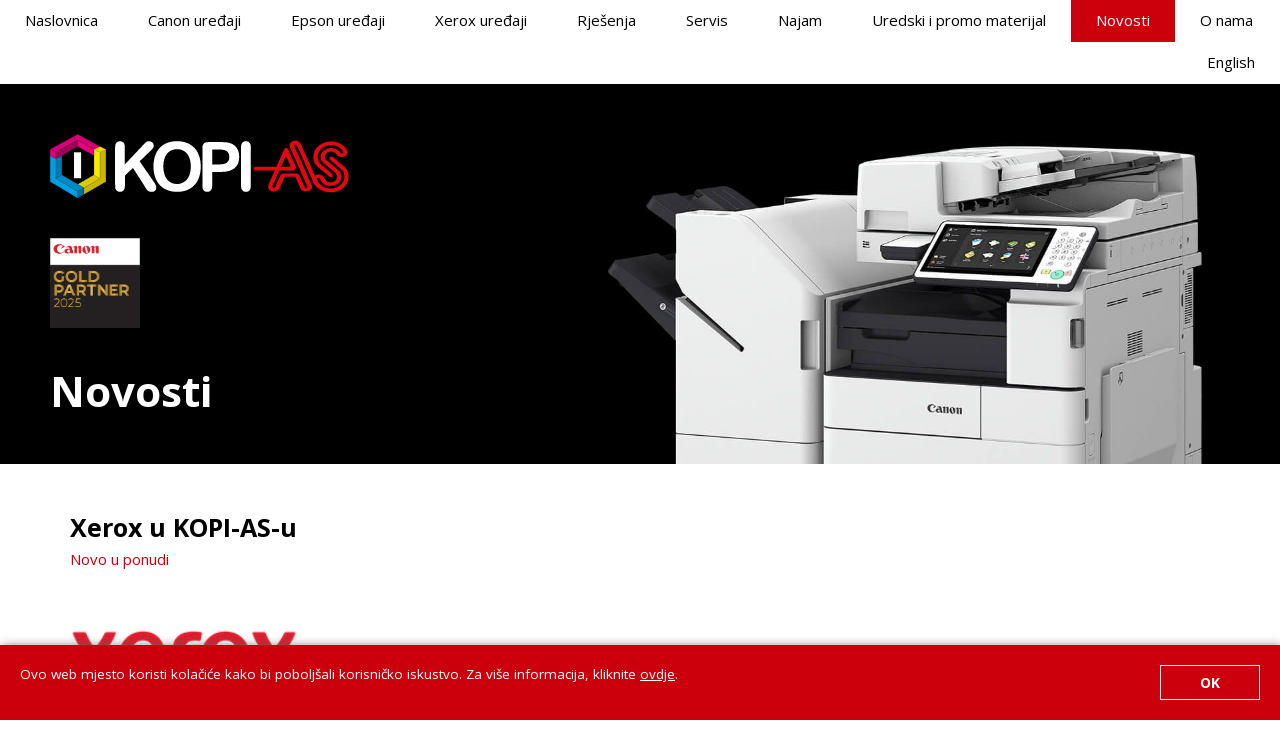

--- FILE ---
content_type: text/html; charset=UTF-8
request_url: http://kopias.hr/novosti/
body_size: 25802
content:


<!DOCTYPE html>
<html lang="hr" class="no-js">
<head>
    <meta name="description" content="KOPI-AS d.o.o - Canon Gold Partner - prodaje, instalira i održava pametna ispisna rješenja, pisače, višefunkcijske uređaje, uredski pribor i potrošni materijal za vaš ured.">
    <meta property="og:locale" content="hr_HR" />
    <meta property="og:type" content="website" />
    <meta property="og:title" content="KOPI-AS" />
    <meta property="og:description" content="KOPI-AS d.o.o - Canon Gold Partner - prodaje, instalira i održava pametna ispisna rješenja, pisače, višefunkcijske uređaje, uredski pribor i potrošni materijal za vaš ured." />
    <meta property="og:url" content="https://www.kopias.hr" />
    <meta property="og:site_name" content="KOPI-AS" />
    <meta name="twitter:card" content="summary" />
    <meta name="twitter:title" content="KOPI-AS" />
    <meta name="twitter:description" content="KOPI-AS d.o.o - Canon Gold Partner - prodaje, instalira i održava pametna ispisna rješenja, pisače, višefunkcijske uređaje, uredski pribor i potrošni materijal za vaš ured." />
    <link rel="apple-touch-icon-precomposed" href="">
	<meta charset="UTF-8">
	<meta name="viewport" content="width=device-width, initial-scale=1">
    <title>KOPI-AS |   Novosti</title>
    <link rel="icon" type="image/png" href="http://kopias.hr/wp-content/themes/kopias/images/favicon.png">
	<link rel="profile" href="http://gmpg.org/xfn/11">
	<link rel="pingback" href="http://kopias.hr/xmlrpc.php">
    <link rel="stylesheet" href="https://maxcdn.bootstrapcdn.com/bootstrap/3.3.7/css/bootstrap.min.css"/>
    <link rel="stylesheet" href="https://code.jquery.com/ui/1.12.1/themes/base/jquery-ui.css"/>
    <link rel="stylesheet" href="https://maxcdn.bootstrapcdn.com/font-awesome/4.7.0/css/font-awesome.min.css"/>
    <script src="https://code.jquery.com/jquery-2.2.4.min.js" integrity="sha256-BbhdlvQf/xTY9gja0Dq3HiwQF8LaCRTXxZKRutelT44=" crossorigin="anonymous"></script>
    <script src="https://code.jquery.com/ui/1.12.0/jquery-ui.min.js" integrity="sha256-eGE6blurk5sHj+rmkfsGYeKyZx3M4bG+ZlFyA7Kns7E=" crossorigin="anonymous"></script>
    <script src="https://maxcdn.bootstrapcdn.com/bootstrap/3.3.7/js/bootstrap.min.js"></script>
    <script src="https://maps.googleapis.com/maps/api/js?v=3.exp&key=AIzaSyBJryOtVAE3meu8GQ45qNTOJPr2OdoHA9I" type="text/javascript"></script>

    <script src="http://kopias.hr/wp-content/themes/kopias/js/nav.js" type="text/javascript"></script>
    <script src="http://kopias.hr/wp-content/themes/kopias/js/jquery.cookie.min.js"></script>
	<!--[if lt IE 9]>
	<script src="http://kopias.hr/wp-content/themes/kopias/js/html5.js"></script>
	<![endif]-->
	<meta name='robots' content='max-image-preview:large' />
	<style>img:is([sizes="auto" i], [sizes^="auto," i]) { contain-intrinsic-size: 3000px 1500px }</style>
	<script type="text/javascript">
/* <![CDATA[ */
window._wpemojiSettings = {"baseUrl":"https:\/\/s.w.org\/images\/core\/emoji\/16.0.1\/72x72\/","ext":".png","svgUrl":"https:\/\/s.w.org\/images\/core\/emoji\/16.0.1\/svg\/","svgExt":".svg","source":{"concatemoji":"http:\/\/kopias.hr\/wp-includes\/js\/wp-emoji-release.min.js?ver=6.8.3"}};
/*! This file is auto-generated */
!function(s,n){var o,i,e;function c(e){try{var t={supportTests:e,timestamp:(new Date).valueOf()};sessionStorage.setItem(o,JSON.stringify(t))}catch(e){}}function p(e,t,n){e.clearRect(0,0,e.canvas.width,e.canvas.height),e.fillText(t,0,0);var t=new Uint32Array(e.getImageData(0,0,e.canvas.width,e.canvas.height).data),a=(e.clearRect(0,0,e.canvas.width,e.canvas.height),e.fillText(n,0,0),new Uint32Array(e.getImageData(0,0,e.canvas.width,e.canvas.height).data));return t.every(function(e,t){return e===a[t]})}function u(e,t){e.clearRect(0,0,e.canvas.width,e.canvas.height),e.fillText(t,0,0);for(var n=e.getImageData(16,16,1,1),a=0;a<n.data.length;a++)if(0!==n.data[a])return!1;return!0}function f(e,t,n,a){switch(t){case"flag":return n(e,"\ud83c\udff3\ufe0f\u200d\u26a7\ufe0f","\ud83c\udff3\ufe0f\u200b\u26a7\ufe0f")?!1:!n(e,"\ud83c\udde8\ud83c\uddf6","\ud83c\udde8\u200b\ud83c\uddf6")&&!n(e,"\ud83c\udff4\udb40\udc67\udb40\udc62\udb40\udc65\udb40\udc6e\udb40\udc67\udb40\udc7f","\ud83c\udff4\u200b\udb40\udc67\u200b\udb40\udc62\u200b\udb40\udc65\u200b\udb40\udc6e\u200b\udb40\udc67\u200b\udb40\udc7f");case"emoji":return!a(e,"\ud83e\udedf")}return!1}function g(e,t,n,a){var r="undefined"!=typeof WorkerGlobalScope&&self instanceof WorkerGlobalScope?new OffscreenCanvas(300,150):s.createElement("canvas"),o=r.getContext("2d",{willReadFrequently:!0}),i=(o.textBaseline="top",o.font="600 32px Arial",{});return e.forEach(function(e){i[e]=t(o,e,n,a)}),i}function t(e){var t=s.createElement("script");t.src=e,t.defer=!0,s.head.appendChild(t)}"undefined"!=typeof Promise&&(o="wpEmojiSettingsSupports",i=["flag","emoji"],n.supports={everything:!0,everythingExceptFlag:!0},e=new Promise(function(e){s.addEventListener("DOMContentLoaded",e,{once:!0})}),new Promise(function(t){var n=function(){try{var e=JSON.parse(sessionStorage.getItem(o));if("object"==typeof e&&"number"==typeof e.timestamp&&(new Date).valueOf()<e.timestamp+604800&&"object"==typeof e.supportTests)return e.supportTests}catch(e){}return null}();if(!n){if("undefined"!=typeof Worker&&"undefined"!=typeof OffscreenCanvas&&"undefined"!=typeof URL&&URL.createObjectURL&&"undefined"!=typeof Blob)try{var e="postMessage("+g.toString()+"("+[JSON.stringify(i),f.toString(),p.toString(),u.toString()].join(",")+"));",a=new Blob([e],{type:"text/javascript"}),r=new Worker(URL.createObjectURL(a),{name:"wpTestEmojiSupports"});return void(r.onmessage=function(e){c(n=e.data),r.terminate(),t(n)})}catch(e){}c(n=g(i,f,p,u))}t(n)}).then(function(e){for(var t in e)n.supports[t]=e[t],n.supports.everything=n.supports.everything&&n.supports[t],"flag"!==t&&(n.supports.everythingExceptFlag=n.supports.everythingExceptFlag&&n.supports[t]);n.supports.everythingExceptFlag=n.supports.everythingExceptFlag&&!n.supports.flag,n.DOMReady=!1,n.readyCallback=function(){n.DOMReady=!0}}).then(function(){return e}).then(function(){var e;n.supports.everything||(n.readyCallback(),(e=n.source||{}).concatemoji?t(e.concatemoji):e.wpemoji&&e.twemoji&&(t(e.twemoji),t(e.wpemoji)))}))}((window,document),window._wpemojiSettings);
/* ]]> */
</script>
<style id='wp-emoji-styles-inline-css' type='text/css'>

	img.wp-smiley, img.emoji {
		display: inline !important;
		border: none !important;
		box-shadow: none !important;
		height: 1em !important;
		width: 1em !important;
		margin: 0 0.07em !important;
		vertical-align: -0.1em !important;
		background: none !important;
		padding: 0 !important;
	}
</style>
<link rel='stylesheet' id='wp-block-library-css' href='http://kopias.hr/wp-includes/css/dist/block-library/style.min.css?ver=6.8.3' type='text/css' media='all' />
<style id='classic-theme-styles-inline-css' type='text/css'>
/*! This file is auto-generated */
.wp-block-button__link{color:#fff;background-color:#32373c;border-radius:9999px;box-shadow:none;text-decoration:none;padding:calc(.667em + 2px) calc(1.333em + 2px);font-size:1.125em}.wp-block-file__button{background:#32373c;color:#fff;text-decoration:none}
</style>
<style id='global-styles-inline-css' type='text/css'>
:root{--wp--preset--aspect-ratio--square: 1;--wp--preset--aspect-ratio--4-3: 4/3;--wp--preset--aspect-ratio--3-4: 3/4;--wp--preset--aspect-ratio--3-2: 3/2;--wp--preset--aspect-ratio--2-3: 2/3;--wp--preset--aspect-ratio--16-9: 16/9;--wp--preset--aspect-ratio--9-16: 9/16;--wp--preset--color--black: #000000;--wp--preset--color--cyan-bluish-gray: #abb8c3;--wp--preset--color--white: #ffffff;--wp--preset--color--pale-pink: #f78da7;--wp--preset--color--vivid-red: #cf2e2e;--wp--preset--color--luminous-vivid-orange: #ff6900;--wp--preset--color--luminous-vivid-amber: #fcb900;--wp--preset--color--light-green-cyan: #7bdcb5;--wp--preset--color--vivid-green-cyan: #00d084;--wp--preset--color--pale-cyan-blue: #8ed1fc;--wp--preset--color--vivid-cyan-blue: #0693e3;--wp--preset--color--vivid-purple: #9b51e0;--wp--preset--gradient--vivid-cyan-blue-to-vivid-purple: linear-gradient(135deg,rgba(6,147,227,1) 0%,rgb(155,81,224) 100%);--wp--preset--gradient--light-green-cyan-to-vivid-green-cyan: linear-gradient(135deg,rgb(122,220,180) 0%,rgb(0,208,130) 100%);--wp--preset--gradient--luminous-vivid-amber-to-luminous-vivid-orange: linear-gradient(135deg,rgba(252,185,0,1) 0%,rgba(255,105,0,1) 100%);--wp--preset--gradient--luminous-vivid-orange-to-vivid-red: linear-gradient(135deg,rgba(255,105,0,1) 0%,rgb(207,46,46) 100%);--wp--preset--gradient--very-light-gray-to-cyan-bluish-gray: linear-gradient(135deg,rgb(238,238,238) 0%,rgb(169,184,195) 100%);--wp--preset--gradient--cool-to-warm-spectrum: linear-gradient(135deg,rgb(74,234,220) 0%,rgb(151,120,209) 20%,rgb(207,42,186) 40%,rgb(238,44,130) 60%,rgb(251,105,98) 80%,rgb(254,248,76) 100%);--wp--preset--gradient--blush-light-purple: linear-gradient(135deg,rgb(255,206,236) 0%,rgb(152,150,240) 100%);--wp--preset--gradient--blush-bordeaux: linear-gradient(135deg,rgb(254,205,165) 0%,rgb(254,45,45) 50%,rgb(107,0,62) 100%);--wp--preset--gradient--luminous-dusk: linear-gradient(135deg,rgb(255,203,112) 0%,rgb(199,81,192) 50%,rgb(65,88,208) 100%);--wp--preset--gradient--pale-ocean: linear-gradient(135deg,rgb(255,245,203) 0%,rgb(182,227,212) 50%,rgb(51,167,181) 100%);--wp--preset--gradient--electric-grass: linear-gradient(135deg,rgb(202,248,128) 0%,rgb(113,206,126) 100%);--wp--preset--gradient--midnight: linear-gradient(135deg,rgb(2,3,129) 0%,rgb(40,116,252) 100%);--wp--preset--font-size--small: 13px;--wp--preset--font-size--medium: 20px;--wp--preset--font-size--large: 36px;--wp--preset--font-size--x-large: 42px;--wp--preset--spacing--20: 0.44rem;--wp--preset--spacing--30: 0.67rem;--wp--preset--spacing--40: 1rem;--wp--preset--spacing--50: 1.5rem;--wp--preset--spacing--60: 2.25rem;--wp--preset--spacing--70: 3.38rem;--wp--preset--spacing--80: 5.06rem;--wp--preset--shadow--natural: 6px 6px 9px rgba(0, 0, 0, 0.2);--wp--preset--shadow--deep: 12px 12px 50px rgba(0, 0, 0, 0.4);--wp--preset--shadow--sharp: 6px 6px 0px rgba(0, 0, 0, 0.2);--wp--preset--shadow--outlined: 6px 6px 0px -3px rgba(255, 255, 255, 1), 6px 6px rgba(0, 0, 0, 1);--wp--preset--shadow--crisp: 6px 6px 0px rgba(0, 0, 0, 1);}:where(.is-layout-flex){gap: 0.5em;}:where(.is-layout-grid){gap: 0.5em;}body .is-layout-flex{display: flex;}.is-layout-flex{flex-wrap: wrap;align-items: center;}.is-layout-flex > :is(*, div){margin: 0;}body .is-layout-grid{display: grid;}.is-layout-grid > :is(*, div){margin: 0;}:where(.wp-block-columns.is-layout-flex){gap: 2em;}:where(.wp-block-columns.is-layout-grid){gap: 2em;}:where(.wp-block-post-template.is-layout-flex){gap: 1.25em;}:where(.wp-block-post-template.is-layout-grid){gap: 1.25em;}.has-black-color{color: var(--wp--preset--color--black) !important;}.has-cyan-bluish-gray-color{color: var(--wp--preset--color--cyan-bluish-gray) !important;}.has-white-color{color: var(--wp--preset--color--white) !important;}.has-pale-pink-color{color: var(--wp--preset--color--pale-pink) !important;}.has-vivid-red-color{color: var(--wp--preset--color--vivid-red) !important;}.has-luminous-vivid-orange-color{color: var(--wp--preset--color--luminous-vivid-orange) !important;}.has-luminous-vivid-amber-color{color: var(--wp--preset--color--luminous-vivid-amber) !important;}.has-light-green-cyan-color{color: var(--wp--preset--color--light-green-cyan) !important;}.has-vivid-green-cyan-color{color: var(--wp--preset--color--vivid-green-cyan) !important;}.has-pale-cyan-blue-color{color: var(--wp--preset--color--pale-cyan-blue) !important;}.has-vivid-cyan-blue-color{color: var(--wp--preset--color--vivid-cyan-blue) !important;}.has-vivid-purple-color{color: var(--wp--preset--color--vivid-purple) !important;}.has-black-background-color{background-color: var(--wp--preset--color--black) !important;}.has-cyan-bluish-gray-background-color{background-color: var(--wp--preset--color--cyan-bluish-gray) !important;}.has-white-background-color{background-color: var(--wp--preset--color--white) !important;}.has-pale-pink-background-color{background-color: var(--wp--preset--color--pale-pink) !important;}.has-vivid-red-background-color{background-color: var(--wp--preset--color--vivid-red) !important;}.has-luminous-vivid-orange-background-color{background-color: var(--wp--preset--color--luminous-vivid-orange) !important;}.has-luminous-vivid-amber-background-color{background-color: var(--wp--preset--color--luminous-vivid-amber) !important;}.has-light-green-cyan-background-color{background-color: var(--wp--preset--color--light-green-cyan) !important;}.has-vivid-green-cyan-background-color{background-color: var(--wp--preset--color--vivid-green-cyan) !important;}.has-pale-cyan-blue-background-color{background-color: var(--wp--preset--color--pale-cyan-blue) !important;}.has-vivid-cyan-blue-background-color{background-color: var(--wp--preset--color--vivid-cyan-blue) !important;}.has-vivid-purple-background-color{background-color: var(--wp--preset--color--vivid-purple) !important;}.has-black-border-color{border-color: var(--wp--preset--color--black) !important;}.has-cyan-bluish-gray-border-color{border-color: var(--wp--preset--color--cyan-bluish-gray) !important;}.has-white-border-color{border-color: var(--wp--preset--color--white) !important;}.has-pale-pink-border-color{border-color: var(--wp--preset--color--pale-pink) !important;}.has-vivid-red-border-color{border-color: var(--wp--preset--color--vivid-red) !important;}.has-luminous-vivid-orange-border-color{border-color: var(--wp--preset--color--luminous-vivid-orange) !important;}.has-luminous-vivid-amber-border-color{border-color: var(--wp--preset--color--luminous-vivid-amber) !important;}.has-light-green-cyan-border-color{border-color: var(--wp--preset--color--light-green-cyan) !important;}.has-vivid-green-cyan-border-color{border-color: var(--wp--preset--color--vivid-green-cyan) !important;}.has-pale-cyan-blue-border-color{border-color: var(--wp--preset--color--pale-cyan-blue) !important;}.has-vivid-cyan-blue-border-color{border-color: var(--wp--preset--color--vivid-cyan-blue) !important;}.has-vivid-purple-border-color{border-color: var(--wp--preset--color--vivid-purple) !important;}.has-vivid-cyan-blue-to-vivid-purple-gradient-background{background: var(--wp--preset--gradient--vivid-cyan-blue-to-vivid-purple) !important;}.has-light-green-cyan-to-vivid-green-cyan-gradient-background{background: var(--wp--preset--gradient--light-green-cyan-to-vivid-green-cyan) !important;}.has-luminous-vivid-amber-to-luminous-vivid-orange-gradient-background{background: var(--wp--preset--gradient--luminous-vivid-amber-to-luminous-vivid-orange) !important;}.has-luminous-vivid-orange-to-vivid-red-gradient-background{background: var(--wp--preset--gradient--luminous-vivid-orange-to-vivid-red) !important;}.has-very-light-gray-to-cyan-bluish-gray-gradient-background{background: var(--wp--preset--gradient--very-light-gray-to-cyan-bluish-gray) !important;}.has-cool-to-warm-spectrum-gradient-background{background: var(--wp--preset--gradient--cool-to-warm-spectrum) !important;}.has-blush-light-purple-gradient-background{background: var(--wp--preset--gradient--blush-light-purple) !important;}.has-blush-bordeaux-gradient-background{background: var(--wp--preset--gradient--blush-bordeaux) !important;}.has-luminous-dusk-gradient-background{background: var(--wp--preset--gradient--luminous-dusk) !important;}.has-pale-ocean-gradient-background{background: var(--wp--preset--gradient--pale-ocean) !important;}.has-electric-grass-gradient-background{background: var(--wp--preset--gradient--electric-grass) !important;}.has-midnight-gradient-background{background: var(--wp--preset--gradient--midnight) !important;}.has-small-font-size{font-size: var(--wp--preset--font-size--small) !important;}.has-medium-font-size{font-size: var(--wp--preset--font-size--medium) !important;}.has-large-font-size{font-size: var(--wp--preset--font-size--large) !important;}.has-x-large-font-size{font-size: var(--wp--preset--font-size--x-large) !important;}
:where(.wp-block-post-template.is-layout-flex){gap: 1.25em;}:where(.wp-block-post-template.is-layout-grid){gap: 1.25em;}
:where(.wp-block-columns.is-layout-flex){gap: 2em;}:where(.wp-block-columns.is-layout-grid){gap: 2em;}
:root :where(.wp-block-pullquote){font-size: 1.5em;line-height: 1.6;}
</style>
<link rel="https://api.w.org/" href="http://kopias.hr/wp-json/" /><link rel="alternate" title="JSON" type="application/json" href="http://kopias.hr/wp-json/wp/v2/pages/22" /><link rel="EditURI" type="application/rsd+xml" title="RSD" href="http://kopias.hr/xmlrpc.php?rsd" />
<meta name="generator" content="WordPress 6.8.3" />
<link rel="canonical" href="http://kopias.hr/novosti/" />
<link rel='shortlink' href='http://kopias.hr/?p=22' />
<link rel="alternate" title="oEmbed (JSON)" type="application/json+oembed" href="http://kopias.hr/wp-json/oembed/1.0/embed?url=http%3A%2F%2Fkopias.hr%2Fnovosti%2F" />
<link rel="alternate" title="oEmbed (XML)" type="text/xml+oembed" href="http://kopias.hr/wp-json/oembed/1.0/embed?url=http%3A%2F%2Fkopias.hr%2Fnovosti%2F&#038;format=xml" />
    <link rel="stylesheet" href="http://kopias.hr/wp-content/themes/kopias/includes/checkbox/awesome-bootstrap-checkbox.css"/>
    <link rel="stylesheet" href="http://kopias.hr/wp-content/themes/kopias/css/menu.css"/>
    <link rel="stylesheet" href="http://kopias.hr/wp-content/themes/kopias/css/main.css?v=3"/>
</head>

<body class="wp-singular page-template page-template-page-blog page-template-page-blog-php page page-id-22 wp-theme-kopias"> 




<header>



<nav>

<div class="header-menu">
	<div class="desktop">
    <div class="menu-header-menu-left-container"><ul id="menu-header-menu-left" class="left"><li id="menu-item-64" class="menu-item menu-item-type-post_type menu-item-object-page menu-item-home menu-item-64"><a href="http://kopias.hr/">Naslovnica</a></li>
<li id="menu-item-62" class="menu-item menu-item-type-post_type menu-item-object-page menu-item-62"><a href="http://kopias.hr/canon-uredjaji/">Canon uređaji</a></li>
<li id="menu-item-234" class="menu-item menu-item-type-post_type menu-item-object-page menu-item-234"><a href="http://kopias.hr/epson-uredjaji/">Epson uređaji</a></li>
<li id="menu-item-228" class="menu-item menu-item-type-post_type menu-item-object-page menu-item-228"><a href="http://kopias.hr/xerox-uredjaji/">Xerox uređaji</a></li>
<li id="menu-item-213" class="menu-item menu-item-type-post_type menu-item-object-page menu-item-213"><a href="http://kopias.hr/rjesenja/">Rješenja</a></li>
<li id="menu-item-61" class="menu-item menu-item-type-post_type menu-item-object-page menu-item-61"><a href="http://kopias.hr/servis-i-odrzavanje/">Servis</a></li>
<li id="menu-item-60" class="menu-item menu-item-type-post_type menu-item-object-page menu-item-60"><a href="http://kopias.hr/najam-opreme/">Najam</a></li>
<li id="menu-item-58" class="menu-item menu-item-type-post_type menu-item-object-page menu-item-58"><a href="http://kopias.hr/uredski-materijal/">Uredski i promo materijal</a></li>
<li id="menu-item-59" class="menu-item menu-item-type-post_type menu-item-object-page current-menu-item page_item page-item-22 current_page_item menu-item-59"><a href="http://kopias.hr/novosti/" aria-current="page">Novosti</a></li>
<li id="menu-item-63" class="menu-item menu-item-type-post_type menu-item-object-page menu-item-63"><a href="http://kopias.hr/o-nama/">O nama</a></li>
</ul></div><!--	<ul class="right">
    	<li><a href="#" class="image"><img alt="Search" src="http://kopias.hr/wp-content/themes/kopias/images/icn-search.png" /></a></li>
    </ul> -->
    <div class="menu-header-menu-right-container"><ul id="menu-header-menu-right" class="right"><li id="menu-item-65" class="menu-item menu-item-type-post_type menu-item-object-page menu-item-65"><a href="http://kopias.hr/english/">English</a></li>
</ul></div>    
    </div>
 	<ul class="right mobile">
    	<li><a href="#" id="openNav" class="image"><img alt="Menu" src="http://kopias.hr/wp-content/themes/kopias/images/sandwich.png" /></a></li></a>
    </ul>    
</div>

<div id="mobile_nav" class="overlay">

  <a href="#" class="closebtn" id="closeNav">&times;</a>

  <div class="overlay-content margin-bottom-40">
  
  <div class="menu-mobile-menu-container"><ul id="menu-mobile-menu" class="mobile-menu"><li id="menu-item-73" class="menu-item menu-item-type-post_type menu-item-object-page menu-item-home menu-item-73"><a href="http://kopias.hr/">Naslovnica</a></li>
<li id="menu-item-71" class="menu-item menu-item-type-post_type menu-item-object-page menu-item-71"><a href="http://kopias.hr/canon-uredjaji/">Canon uređaji</a></li>
<li id="menu-item-227" class="menu-item menu-item-type-post_type menu-item-object-page menu-item-227"><a href="http://kopias.hr/xerox-uredjaji/">Xerox uređaji</a></li>
<li id="menu-item-214" class="menu-item menu-item-type-post_type menu-item-object-page menu-item-214"><a href="http://kopias.hr/rjesenja/">Rješenja</a></li>
<li id="menu-item-70" class="menu-item menu-item-type-post_type menu-item-object-page menu-item-70"><a href="http://kopias.hr/servis-i-odrzavanje/">Servis</a></li>
<li id="menu-item-69" class="menu-item menu-item-type-post_type menu-item-object-page menu-item-69"><a href="http://kopias.hr/najam-opreme/">Najam</a></li>
<li id="menu-item-66" class="menu-item menu-item-type-post_type menu-item-object-page menu-item-66"><a href="http://kopias.hr/uredski-materijal/">Uredski materijal</a></li>
<li id="menu-item-68" class="menu-item menu-item-type-post_type menu-item-object-page current-menu-item page_item page-item-22 current_page_item menu-item-68"><a href="http://kopias.hr/novosti/" aria-current="page">Novosti</a></li>
<li id="menu-item-72" class="menu-item menu-item-type-post_type menu-item-object-page menu-item-72"><a href="http://kopias.hr/o-nama/">O nama</a></li>
<li id="menu-item-67" class="menu-item menu-item-type-post_type menu-item-object-page menu-item-67"><a href="http://kopias.hr/english/">English</a></li>
</ul></div> 

  </div>

</div>

</nav>

<script>
$(document).ready(function(e) {
    var url = window.location.pathname; 
    var activePage = url.substring(0, url.lastIndexOf('/') + 1); 
    $('.header-menu a').each(function () { 
        var linkPage = this.href.substring(0, this.href.lastIndexOf('/') + 1); 

        if (activePage == linkPage) { 
			
            $(this).closest("a").addClass("active"); 
        }
    });
});
</script>



<div class="header page">
	<a href="/"><img class="logo" alt="Kopi-As" src="http://kopias.hr/wp-content/themes/kopias/images/logo.svg" /></a>
    <img alt="Canon Gold Partner 2024" class="partner" src="http://kopias.hr/wp-content/themes/kopias/images/canon-gc.png" />
    <h1>  Novosti</h1>
</div>




</header>

<div class="container">
<section>

<div class="row margin-top-50">
	
	


    <!-- the loop -->
             <div class="col-sm-12 blog">
        <h2>Xerox u KOPI-AS-u</h2>
        <h3>Novo u ponudi</h3>
        <div>
        <img alt="Xerox u KOPI-AS-u" src="http://kopias.hr/wp-content/uploads/2024/07/8a93c32d-a8fd-f1ea-096c-d74610b10442.png" />        
 		<p>KOPI-AS je od sada i ovlašteni partner tvrtke Xerox.<br/>Na raspolaganju vam stoji cjelokupan Xeroxov asortiman za male, srednje i velike tvrtke, kao i profesionalna usluga instalacije i servisa.</p>
        </div>
        <p class="date">26.10.2023.</a></p>
        </div>
             <div class="col-sm-12 blog">
        <h2>CANON SERVICE PARTNER</h2>
        <h3>Najbolja kupovina</h3>
        <div>
        <img alt="CANON SERVICE PARTNER" src="http://kopias.hr/wp-content/uploads/2025/06/canon-service.png" />        
 		<p>Sa zadovoljstvom objavljujemo da smo i ove godine ovlašteni Canon Service Partner.<br/>Naši stručni serviseri obučeni su da u kratkom roku otklone sve kvarove i riješe sve potencijalne probleme koji se eventualno pojave u radu s Vašim uređajima Canon.</p>
        </div>
        <p class="date">03.11.2022.</a></p>
        </div>
             <div class="col-sm-12 blog">
        <h2>CANON GOLD PARTNER 2025</h2>
        <h3>Izdvojeno iz ponude</h3>
        <div>
        <img alt="CANON GOLD PARTNER 2025" src="http://kopias.hr/wp-content/uploads/2025/06/canon-gc.png" />        
 		<p>Sa zadovoljstvom objavljujemo da smo i ove godine zaslužili titulu Canon Gold Partner, što nas stavlja u sam vrh dobavljača u Hrvatskoj koji vam mogu ponuditi proizvode, usluge i sveobuhvatna rješenja iz ponude tvrtke Canon.</p>
        </div>
        <p class="date">25.01.2022.</a></p>
        </div>
        <!-- end of the loop -->

    

    </div>
</section>
 <div class="splitter padding-top-30"><div>&nbsp;</div></div>
</div>



<footer>

<div class="container">
<div class="row">
<div class="col-sm-12">
<p>Copyright &copy; 2026 KOPI-AS</p><p><a href="/politika-privatnosti">Politika privatnosti</a></p>
<img id="up" alt="Na vrh" src="http://kopias.hr/wp-content/themes/kopias/images/up.png" />
</div>
</div>
</div>

<div class="cookie-container">
<p>Ovo web mjesto koristi kolačiće kako bi poboljšali korisničko iskustvo. Za više informacija, kliknite <a href="/politika-privatnosti">ovdje</a>.</p>
<button class="button white" id="cookie-btn">OK</button>
</div

</footer>
<script>
$(document).ready(function(e) {
    $("#up").click(function(e) {
        $("html, body").animate({ scrollTop: 0 }, 500);
    });

   if ((typeof $.cookie('cookie_viewed') === 'undefined' || $.cookie('cookie_viewed')!=="true")) $(".cookie-container").show();
	
	$("#cookie-btn").click(function(e) {
		$(".cookie-container").hide();
		$.cookie("cookie_viewed", "true", { expires: 7300, path: '/' });
	}); 
});
</script>
</body>
</html>
 

--- FILE ---
content_type: text/css
request_url: http://kopias.hr/wp-content/themes/kopias/css/menu.css
body_size: 1427
content:
@charset "utf-8";
.overlay {  
    height: 100%;
    width: 0;
    position: fixed; 
    z-index: 10005;  
    left: 0;
    top: 0;
    background-color: rgb(255,0,0); 
    background-color: rgba(255,0,0, 0.9);
    overflow-x: hidden; 
    transition: 0.5s;
}

.overlay-content {
    position: relative;
    top: 15%;
    width: 100%;
    text-align: center;
    margin-top: 30px;
}

.overlay a {
    padding: 8px;
    text-decoration: none;
    font-size: 30px;
    color: #fff !important;
    display: block;
    transition: 0.3s; 
}

.overlay a:hover, .overlay a:focus {
    color: #eee !important;
	text-decoration:none;
}

.overlay .closebtn {
    position: absolute;
    top: 10px;
    right: 20px;
    font-size: 60px;
}



@media all and (max-width: 1024px), only screen and (-webkit-min-device-pixel-ratio: 2) and (max-width: 1024px), only screen and (min--moz-device-pixel-ratio: 2) and (max-width: 1024px), only screen and (-o-min-device-pixel-ratio: 2/1) and (max-width: 1024px), only screen and (min-device-pixel-ratio: 2) and (max-width: 1024px), only screen and (min-resolution: 192dpi) and (max-width: 1024px), only screen and (min-resolution: 2dppx) and (max-width: 1024px) {

	.nav_link, .nav_link2, .nav_button {
		display:none;	
	}
	
}

@media screen and (max-height: 450px) {
    .overlay a {font-size: 20px}
    .overlay .closebtn {
        font-size: 40px;
        top: 15px;
        right: 35px;
    }
}

--- FILE ---
content_type: text/css
request_url: http://kopias.hr/wp-content/themes/kopias/css/main.css?v=3
body_size: 13472
content:
@import url(https://fonts.googleapis.com/css?family=Open+Sans:300italic,400italic,700italic,300,400,700);
html, body {
  width: 100%;
  background-color: #fff;
  color: #5e5d5d;
  font-family: "Open Sans", Arial, sherif;
  margin-top: 0 !important;
  overflow-x: hidden;
}

.margin-0 {
  margin: 0;
}

.margin-bottom-0 {
  margin-bottom: 0 !important;
}

.margin-bottom-20 {
  margin-bottom: 20px !important;
}

.margin-bottom-30 {
  margin-bottom: 30px !important;
}

.margin-bottom-40 {
  margin-bottom: 40px !important;
}

.margin-bottom-60 {
  margin-bottom: 60px !important;
}

.margin-top-0 {
  margin-top: 0 !important;
}

.margin-top-10 {
  margin-top: 10px !important;
}

.margin-top-20 {
  margin-top: 20px !important;
}

.margin-top-30 {
  margin-top: 30px !important;
}

.margin-top-40 {
  margin-top: 40px !important;
}

.margin-top-50 {
  margin-top: 50px !important;
}

.padding-0 {
  padding: 0;
}

.padding-top-50 {
  padding-top: 50px !important;
}

.padding-top-40 {
  padding-top: 40px !important;
}

.padding-top-30 {
  padding-top: 30px !important;
}

.padding-top-20 {
  padding-top: 20px !important;
}

.padding-top-10 {
  padding-top: 10px !important;
}

.padding-bottom-0 {
  padding-bottom: 0 !important;
}

.padding-bottom-20 {
  padding-bottom: 20px !important;
}

.padding-bottom-40 {
  padding-bottom: 40px;
}

.full-width {
  width: 100% !important;
}

.clearfix {
  clear: both;
}

.center {
  text-align: center;
}

.left {
  text-align: left;
}

.right {
  text-align: right;
}

.white {
  color: #fff;
}

.brand-logo {
  width: 250px;
  margin-top: 40px;
  margin-bottom: 40px;
  height: auto;
}

a, a:visited {
  text-decoration: none;
  color: #000;
  transition: color 0.5s ease;
}
a:hover, a:active, a:visited:hover, a:visited:active {
  text-decoration: none;
  color: #cb000c;
  transition: color 0.5s ease;
}

p, ul, ol {
  font-size: 1.6rem;
  line-height: 2.6rem;
}

.button {
  padding: 15px 30px;
  height: 50px;
  width: auto;
  margin: auto;
  text-transform: uppercase;
  font-weight: bold;
  display: inline-block;
  text-decoration: none;
  line-height: 1.7rem;
}
.button.red {
  border: solid 1px #cb000c;
  color: #cb000c;
  background-color: transparent;
  transition: background-color 0.5s ease, color 0.5s ease;
}
.button.red:hover, .button.red:active {
  background-color: #cb000c;
  transition: background-color 0.5s ease, color 0.5s ease;
  color: #fff;
}
.button.white {
  border: solid 1px #fff;
  color: #fff;
  background-color: transparent;
  transition: background-color 0.5s ease;
}
.button.white:hover, .button.white:active {
  background-color: rgba(255, 255, 255, 0.7);
  border: solid 1px #cb000c;
  color: #cb000c;
  transition: background-color 0.5s ease;
}

input[type=text], input[type=number], input[type=password], input[type=email] {
  padding: 10px;
  border-radius: 0;
  border: solid 1px #ccc;
  font-family: "Open Sans", Arial, sherif;
  outline: none;
  height: 45px;
}
input[type=text]:focus, input[type=number]:focus, input[type=password]:focus, input[type=email]:focus {
  border: solid 1px #cb000c;
}

textarea {
  padding: 10px;
  border-radius: 0 !important;
  border: solid 1px #ccc !important;
  font-family: "Open Sans", Arial, sherif;
  outline: none !important;
  height: 200px !important;
  resize: vertical !important;
}
textarea:focus {
  border: solid 1px #cb000c !important;
}

.form-group {
  margin-bottom: 30px;
}

h2 {
  font-family: "Open Sans", Arial, sherif;
  font-size: 3.2rem;
  color: #000;
  margin: 0 0 30px 0;
}

h3 {
  font-family: "Open Sans", Arial, sherif;
  font-size: 2.6rem;
  color: #000;
  margin: 0 0 20px 0;
  font-weight: bold;
}

.splitter {
  width: 100%;
  height: auto;
  padding: 60px 0;
}
.splitter div {
  background-color: #ccc;
  width: 70%;
  height: 1px;
  margin: 0 auto;
}
.splitter.small {
  padding: 30px 0;
}
.splitter.small div {
  width: 35%;
}

/*MENU HEADER*/
.header-menu {
  width: 100%;
  overflow: hidden;
}
.header-menu .mobile {
  display: none;
}
.header-menu .desktop {
  display: block;
}
.header-menu ul {
  list-style: none;
  padding-left: 0;
  margin: 0;
  line-height: normal;
}
.header-menu ul.left {
  float: left;
}
.header-menu ul.right {
  float: right;
}
.header-menu ul li {
  display: block;
  float: left;
  padding: 0;
  margin: 0;
  text-align: center;
}
.header-menu ul li a {
  font-size: 1.5rem;
  display: block;
  width: 100%;
  height: auto;
  height: 42px;
  padding: 10px 25px 10px 25px;
  text-decoration: none;
  color: #000;
  background-color: #fff;
  transition: background-color 0.5s ease, color 0.5s ease;
}
.header-menu ul li a:hover {
  text-decoration: none;
  color: #fff;
  background-color: #cb000c;
  transition: background-color 0.5s ease, color 0.5s ease;
}
.header-menu ul li a.active {
  color: #fff;
  background-color: #cb000c;
}
.header-menu ul li a.image {
  padding: 10px;
  background-color: #cb000c;
}
.header-menu ul li a.image img {
  height: 20px;
  width: auto;
}
.header-menu ul li.current_page_item a {
  color: #fff;
  background-color: #cb000c;
}

/*MOBILE MENU*/
ul.mobile-menu {
  list-style: none;
  padding-left: 0 !important;
}
ul.mobile-menu li {
  margin-bottom: 15px;
}

/*HEADER*/
.header {
  width: 100%;
  height: auto;
  padding: 50px;
  background-position: top left;
  background-size: cover;
  background-image: url(../images/header-image.jpg);
  color: #fff;
}
.header.xerox {
  background-image: url(../images/header-image-2.png);
}
.header.epson {
  background-image: url(../images/header-image-3.webp);
}
.header.home {
  padding: 50px 50px 160px 50px;
}
.header .logo {
  width: 300px;
  height: auto;
  margin-bottom: 40px;
}
.header h1 {
  font-size: 4.2rem;
  font-weight: bold;
  margin-top: 0;
  margin-bottom: 30px;
  text-shadow: 2px 2px 2px #000;
  max-width: 50%;
}
.header p {
  font-size: 1.5rem;
  width: 40%;
  margin-bottom: 30px;
}
.header .partner {
  width: 90px;
  height: auto;
  margin-bottom: 30px;
  display: block;
}
.header .eu {
  width: 100%;
  max-width: 500px;
  height: auto;
  margin-bottom: 30px;
  display: block;
}
.header.page h1 {
  margin-top: 40px;
  margin-bottom: 0;
}

/*HOME*/
.home-services {
  width: 100%;
  margin-top: -110px;
}
.home-services .column {
  background-color: #cb000c;
  color: #fff;
  padding: 30px;
  text-align: center;
  box-shadow: 8px 8px 20px #5e5d5d;
  margin: 12px;
}
.home-services .column.down {
  margin-top: 40px;
}
.home-services .column h2 {
  font-size: 1.9em;
  margin: 0 0 20px 0;
  color: #fff;
}
.home-services .column img {
  width: 45%;
  height: auto;
  margin-bottom: 20px;
  transition: margin 0.3s ease;
}
.home-services .column img:hover {
  margin-top: -5px;
  margin-bottom: 25px;
  transition: margin 0.3s ease;
}
.home-services .column p {
  font-size: 1.5rem;
  line-height: 2.6rem;
  margin: 0;
}

.home-products {
  margin-bottom: 10px;
}
.home-products .column {
  padding: 0 20px;
  text-align: center;
  margin-bottom: 50px;
  position: relative;
}
.home-products .column h2 {
  margin: 0 0 40px 0;
  font-weight: bold;
  font-size: 2.2rem;
}
.home-products .column .slider {
  position: relative;
  height: auto;
  width: 100%;
  overflow: visible;
}
.home-products .column .slider .slide {
  position: absolute;
  top: 0;
  left: 0;
  height: auto;
  width: 100%;
  display: none;
}
.home-products .column .slider .slide.active {
  display: block;
}
.home-products .column .slider .slide h3 {
  margin: 0 0 25px 0;
  font-weight: bold;
  font-size: 2.1rem;
}
.home-products .column .slider .slide img {
  width: 70%;
  height: auto;
  margin-bottom: 40px;
}
.home-products .column .slider .slide p {
  font-size: 1.5rem;
  line-height: 2.1rem;
  margin: 0;
  color: #5e5d5d;
  margin-bottom: 10px;
}
.home-products .column .slider .slide p:last-child {
  margin-bottom: 0;
}

.home-contact {
  width: 100%;
  margin-bottom: 50px;
  overflow: hidden;
  background-color: #f2f2f2;
}
.home-contact .map {
  width: 50%;
  height: 100%;
  min-height: 500px;
  display: block;
  float: left;
}
.home-contact .contact {
  width: 50%;
  height: auto;
  min-height: 100%;
  display: block;
  padding: 40px;
  float: left;
}
.home-contact .contact h2 {
  margin: 0 0 40px 0;
  font-weight: bold;
  color: #cb000c;
}
.home-contact .contact ul {
  font-size: 1.6rem;
  padding-left: 20px;
}
.home-contact .contact ul li {
  margin-bottom: 25px;
  line-height: 2.2rem;
}
.home-contact .contact ul li:last-child {
  margin-bottom: 0;
}

.home-logos {
  text-align: center;
}
.home-logos h2 {
  margin: 0 0 50px 0;
  font-weight: bold;
}
.home-logos img {
  width: 80%;
  height: auto;
}

/*PAGES*/
.about-image {
  width: 100%;
  height: auto;
  margin-bottom: 20px;
}

.about-testimonials {
  margin-bottom: 50px;
}
.about-testimonials .column {
  font-size: 1.5rem;
  position: relative;
}
.about-testimonials .column .qoute {
  position: absolute;
  top: 30px;
  left: 0;
  font-size: 7em;
  font-weight: bold;
  color: #cb000c;
  line-height: 0;
}
.about-testimonials .column .name {
  font-weight: bold;
  color: #cb000c;
}
.about-testimonials .column .position {
  font-weight: bold;
  color: #000;
}
.about-testimonials .column .testimonial {
  display: none;
  position: absolute;
  top: 15px;
  left: 50px;
  width: calc(100% - 70px);
  height: auto;
}
.about-testimonials .column .testimonial.active {
  display: block;
}

.about-address {
  color: #fff;
  background-color: #cb000c;
  text-align: center;
  padding: 30px 0 0 0;
  margin-bottom: 50px;
}

.about-info {
  text-align: center;
  font-size: 1.4rem;
}

.about-eu {
  margin: 40px auto 0 auto;
  width: 80%;
  height: auto;
  display: block;
}

.about-eung {
  margin: 0 auto 60px auto;
  width: 50%;
  min-width: 250px;
  height: auto;
  display: block;
}

.products {
  text-align: center;
}
.products .heading {
  margin-bottom: 30px;
}
.products .heading h2 {
  font-weight: bold;
  color: #cb000c;
  margin: 0 0 20px 0;
}
.products .column {
  margin-bottom: 30px;
  padding-left: 30px;
  padding-right: 30px;
}
.products .column img {
  width: 60%;
  height: auto;
  margin-bottom: 20px;
}
.products .column h3 {
  font-size: 1.8rem;
  font-weight: bold;
  margin-bottom: 20px;
}

.page-band {
  background-color: #cb000c;
  padding: 30px 0;
  color: #fff;
  text-align: center;
}
.page-band h2 {
  color: #fff;
  font-weight: bold;
  margin: 0;
}
.page-band a {
  text-decoration: underline;
}
.page-band a:hover {
  color: #fff;
}

.blog h2 {
  font-size: 2.5rem;
  font-weight: bold;
  margin: 0 0 10px 0;
}
.blog h3 {
  margin: 0 0 25px 0;
  font-weight: normal;
  font-size: 1.5rem;
  color: #cb000c;
}
.blog p {
  float: left;
  display: block;
  float: left;
}
.blog img {
  width: 20%;
  height: auto;
  margin-right: 30px;
  display: block;
  float: left;
}
.blog .date {
  width: 100%;
  font-size: 1.3rem;
  color: #cb000c;
  text-align: right;
  margin: 15px 0 20px 0;
}

.office-download {
  text-align: center;
  margin: 60px 0 0 0;
}
.office-download a {
  font-size: 6rem;
  margin-bottom: 20px;
  display: inline-block;
}
.office-download h2 {
  font-size: 2.3rem;
  font-weight: bold;
}
.office-download p {
  margin: 0;
}

.solutions .icon {
  width: 150px;
  height: auto;
  margin: 0 0 30px 0;
}
.solutions .video {
  text-align: center;
}
.solutions .video iframe {
  margin: 40px auto;
  width: 600px;
  height: 400px;
}

footer {
  text-align: center;
  color: #ccc;
  margin-bottom: 50px;
}
footer img {
  width: 40px;
  height: auto;
  display: block;
  margin: 30px auto 0 auto;
  cursor: pointer;
}
footer a {
  text-decoration: underline;
  color: #ccc;
  transition: color 0.5s ease;
}
footer a:hover, footer a:active {
  text-decoration: underline;
  color: #cb000c;
  transition: color 0.5s ease;
}
footer p {
  font-size: 1.35rem;
  line-height: normal;
  margin: 0 0 5px 0;
}
footer .cookie-container {
  position: fixed;
  display: flex;
  align-items: center;
  bottom: 0;
  left: 0;
  width: 100%;
  height: auto;
  color: #fff;
  padding: 20px;
  background-color: #cb000c;
  box-shadow: 2px 2px 10px #5e5d5d;
  text-align: left;
  display: none;
}
footer .cookie-container a {
  text-decoration: underline;
  color: #fff;
  transition: color 0.5s ease;
}
footer .cookie-container a:hover, footer .cookie-container a:active {
  text-decoration: underline;
  color: #000;
  transition: color 0.5s ease;
}
footer .cookie-container p {
  width: calc(100% - 150px);
  float: left;
  margin: 0;
}
footer .cookie-container button {
  margin-left: 50px;
  width: 100px;
  padding: 15px;
  height: 35px;
  line-height: 0;
}

@media (max-width: 1023px) {
  .container {
    margin-left: 20px;
    margin-right: 20px;
  }
  .header-menu {
    background-color: #cb000c;
  }
  .header-menu .mobile {
    display: block;
  }
  .header-menu .desktop {
    display: none;
  }
  .header {
    padding: 30px;
  }
  .header h1 {
    max-width: 100%;
  }
  .header p {
    width: 70%;
  }
  .header.home {
    padding: 30px 30px 160px 30px;
  }
  .home-services .column.down {
    margin-top: 12px;
  }
  .home-contact .map {
    width: 100%;
  }
  .home-contact .contact {
    width: 100%;
  }
  .home-logos img {
    width: 60%;
    height: auto;
  }
  .about-eu {
    width: 100%;
    height: auto;
  }
  .blog p {
    width: 100%;
    margin-top: 15px;
  }
  .blog img {
    width: 100%;
    margin-right: 0;
  }
  .solutions .video iframe {
    width: 360px;
    height: 230px;
  }
  footer img {
    width: 60px;
  }
}/*# sourceMappingURL=main.css.map */

--- FILE ---
content_type: text/javascript
request_url: http://kopias.hr/wp-content/themes/kopias/js/nav.js
body_size: 415
content:
function openNav() {
    document.getElementById("mobile_nav").style.width = "100%";
}

function closeNav() {
    document.getElementById("mobile_nav").style.width = "0%";
}


$(document).ready(function(e) {

	
	$("#openNav").click(function(e) {
		e.preventDefault();
        openNav("mobile_nav");
    });
	
	$("#closeNav").click(function(e) {
		e.preventDefault();
        closeNav("mobile_nav");
    });	
	
	
});

--- FILE ---
content_type: image/svg+xml
request_url: http://kopias.hr/wp-content/themes/kopias/images/logo.svg
body_size: 8368
content:
<?xml version="1.0" encoding="utf-8"?>
<!-- Generator: Adobe Illustrator 19.0.0, SVG Export Plug-In . SVG Version: 6.00 Build 0)  -->
<svg version="1.1" id="Ebene_1" xmlns="http://www.w3.org/2000/svg" xmlns:xlink="http://www.w3.org/1999/xlink" x="0px" y="0px"
	 viewBox="0 0 668.6 141.7" style="enable-background:new 0 0 668.6 141.7;" xml:space="preserve">
<style type="text/css">
	.st0{fill:#E30613;}
	.st1{fill:#FFFFFF;}
	.st2{fill:#E6007E;}
	.st3{fill:#009FE3;}
	.st4{fill:#007CB0;}
	.st5{fill:#C8B700;}
	.st6{fill:#FFED00;}
	.st7{fill:#F2DC00;}
	.st8{fill:#DDCA00;}
	.st9{fill:#D40075;}
	.st10{fill:#A00057;}
	.st11{fill:#0088C2;}
	.st12{fill:#006F9E;}
</style>
<g>
	<path class="st0" d="M525.7,48.7l-29.5,64.8l-0.6,1.7c0,0.6,0,1.7,0.7,2.4c0.5,0.5,1.8,1.1,2.7,1.1c1.8,0,2.6-1.3,3.2-3l11.4-25
		c1.3-2.6,3.6-3.9,7-4h27c4.2,0,7.2,1.9,8.9,5.6l11.1,24.7c0.4,1,1,2.2,2.9,2.4c2.3,0.3,3.4-1.4,3.2-3.5l-0.4-1.3l-38.1-84.4
		c-0.2-0.5-1.1-2.9-1.3-4.8c-0.3-2.9,1.3-5.5,3.9-7.7c2.5-1.9,5.4-3,8.8-3.2c6.1,0,10.3,2.8,12.7,8.4l37.3,81.7l7.5,16.4
		c0.1,0.2,0.2,0.5,0.2,0.8c0,0.3-0.7-4.7-0.6-4.2c0,1.9,1.5,0.6-1.5,0.6c-2.9,0-2.9,0.4-4.2-0.8L587,106.6l-36.5-81
		c-0.7-1.6-1.9-2.8-3.6-2.5c-3.6,0.7-2.2,3.5-2.1,4.3l38.2,84.4c0.6,1.6,1,3.3,1,4.9c0,2.8-1.4,5.1-4.1,6.9
		c-2.6,1.6-5.8,2.5-9.6,2.5c-2.6,0-5-0.5-7.2-1.4c-2.2-1-3.6-2.4-4.4-4.3L547,94.3h-23.8l-10.9,23.3c-1.3,3.1-3.2,5.4-5.5,7
		c-2.2,1.3-4.8,2-7.8,2.2c-3.3,0-6.2-1-9-3c-2.3-1.9-3.5-4.7-3.7-8.2c0.1-1.1,0.3-2.1,0.5-3c0.1-0.4,0.2-0.8,0.3-1.2
		c0.1-0.4,0.3-0.9,0.5-1.4l34.1-75.4c1-2.5,2.4-3.8,4.4-4c2,0,3.6,1.3,4.9,4l16.8,36.9c0.1,0.3,0.4,1.8,0.3,2.7
		c-0.2,2-0.7,3.2-2,4.5c-1.1,1.1-2.9,1.6-5.4,1.6h-82.3c-1.3,0-2.4-0.3-3.3-1c-0.7-0.7-1.4-1.4-1.5-2.7c-0.2-2.8,2.2-4.3,5.7-4.4
		h77.9L525.7,48.7z"/>
	<path class="st0" d="M595,100.4c1.3,5.2,5.6,9.5,11.3,13.6c5.6,3.8,12.1,5.8,19.4,5.9c8.4,0,15.5-2.5,21.5-7.5
		c5.8-4.9,8.7-10.9,9-18.1c0-3.8-0.5-7-1.6-9.3c-1-2.3-2.9-4.8-5.9-7.5l-24.2-20.7c-0.9-0.7-1.4-1.7-1.6-2.9c0-2,1.4-3.3,4.2-4
		c1.3,0,2.7,0.4,4.1,1.2l23.6,19.9c4,3.5,6.8,7,8.3,10.6c1.6,3.6,2.4,7.8,2.4,12.8c0,9.4-3.8,17.4-11.4,23.9
		c-7.5,6.6-16.8,9.9-28,9.9c-10.3,0-19.6-2.8-28-8.5c-8.1-5.6-12.3-12.4-12.4-20.5c0-2.6,1.2-4.9,3.6-7c2.2-1.9,5-3,8.5-3.2
		c2.6,0,5.1,0.6,7.5,1.7c2.3,0.9,4.3,2.9,6,6c1.5,2.7,3.1,5,4.9,7c1.6,1.7,4.8,2.5,9.6,2.5c3.9,0,7.2-1.1,9.9-3.3
		c2.5-2.1,3.8-4.9,4.1-8.3c0-3.8-1.7-7.1-5-10.1l-22.3-18.2c-3.4-2.8-5.8-5.4-7.3-7.6c-1.3-2-2.1-4.8-2.3-8.4
		c0-5.5,2.4-10.1,7.2-13.9c4.6-3.6,10.3-5.5,17.1-5.6c3.6,0,7.1,0.7,10.4,2.2c3.4,1.4,5.9,3.2,7.5,5.4c1.4,2.2,2.5,3.6,3.3,4
		c0.5,0.4,1.3,0.5,2.3,0.5c1.6,0,2.5-0.7,2.6-2.2V40c-1.8-4.6-5.2-8.3-9.9-11.1c-4.6-2.7-10-4.2-16.4-4.4c-8.1,0-15.4,2.5-21.6,7.5
		c-10,9.6-8.9,18.4-8.9,18.4c0,6.9,3,12.7,8.9,17.4l23.3,19.6c0.5,0.6,0.9,1.5,1.1,2.5c0.5,2.4-0.1,5-3.9,4.8
		c-1.2-0.2-2.8-1-3.7-1.6L598.7,74c-4.1-3.4-7.2-6.9-9.1-10.6c-1.5-3.5-2.4-7.8-2.6-13c0-9.3,3.8-17.3,11.4-24
		c7.6-6.6,16.9-9.9,28-10c8.7,0,16.5,2.2,23.6,6.7c7.2,4.4,11.6,9.7,13.2,15.8c0.3,2.8-0.8,5.5-3.4,8.1c-2.6,2.5-5.7,3.7-9.3,3.7
		c0,0-7.8,0-11.4-4.8c-1.6-3-3.7-5-6.2-5.9c-2.2-0.7-4.2-1.2-6.2-1.4c-3.9,0-7.2,1.1-9.8,3.4c-2.6,2.2-3.9,5-3.9,8.4
		c0,1.9,0.4,3.6,1.3,4.9c0.9,1.3,2.3,2.7,4.4,4.3l22.7,18.9c2.8,2.2,4.9,4.6,6.2,7.1c1.3,2.3,2,5.2,2,8.8c0,5.6-2.4,10.3-7.2,14
		c-4.7,3.8-10.3,5.8-17,5.8c-5.2,0-10.1-1.3-14.5-4c-4.2-2.7-7.1-6.2-8.8-10.4c-1.9-4.8-7.7-4.9-7.4-0.4"/>
	<path class="st1" d="M166.8,29.1v37.8l42.8-44.7c2.1-2.2,3.8-3.7,5.3-4.8c1.4-1,3.4-1.5,5.8-1.5c3.1,0,5.7,0.9,7.6,2.8
		c1.9,1.8,2.9,4.1,2.9,6.7c0,3.2-1.6,6.3-4.9,9.5l-26.5,25.1l30.6,43.8c2.2,3,3.8,5.7,4.9,8c1.1,2.3,1.6,4.5,1.6,6.7
		c0,2.4-0.9,4.5-2.8,6.2c-1.9,1.8-4.4,2.6-7.7,2.6c-3,0-5.5-0.6-7.4-1.9c-1.9-1.3-3.5-3-4.9-5.2c-1.3-2.2-2.5-4.1-3.5-5.9
		l-25.8-39.7l-17.9,17.1V114c0,4.5-1,7.9-3.1,10c-2.1,2.2-4.7,3.3-7.9,3.3c-1.9,0-3.7-0.5-5.4-1.5c-1.7-1-3-2.3-4-4
		c-0.7-1.4-1.1-3-1.2-4.8c-0.1-1.8-0.2-4.4-0.2-7.9V29.1c0-4.4,1-7.7,2.9-9.9c1.9-2.2,4.6-3.3,7.9-3.3c3.3,0,5.9,1.1,8,3.3
		C165.7,21.3,166.8,24.6,166.8,29.1z"/>
	<path class="st1" d="M282.8,15.8c11.2,0,20.8,2.3,28.8,6.8c8,4.5,14.1,11,18.2,19.3c4.1,8.4,6.2,18.2,6.2,29.4
		c0,8.3-1.1,15.9-3.4,22.7c-2.3,6.8-5.6,12.7-10.1,17.7c-4.5,5-10,8.8-16.6,11.5c-6.6,2.6-14.1,4-22.6,4c-8.4,0-16-1.4-22.6-4.1
		c-6.7-2.7-12.2-6.6-16.7-11.5c-4.5-4.9-7.8-10.9-10.1-17.9c-2.3-7-3.4-14.5-3.4-22.6c0-8.3,1.2-15.9,3.6-22.8
		c2.4-6.9,5.8-12.8,10.3-17.6c4.5-4.9,10-8.6,16.5-11.1C267.2,17.1,274.6,15.8,282.8,15.8z M313.8,71.3c0-7.9-1.3-14.7-3.8-20.5
		c-2.5-5.8-6.2-10.2-10.9-13.1c-4.7-3-10.2-4.4-16.3-4.4c-4.4,0-8.4,0.8-12.1,2.5c-3.7,1.6-6.9,4-9.6,7.2c-2.7,3.1-4.8,7.1-6.3,12
		c-1.5,4.9-2.3,10.4-2.3,16.4c0,6.1,0.8,11.7,2.3,16.6c1.5,4.9,3.7,9.1,6.5,12.3c2.8,3.3,6.1,5.7,9.7,7.3c3.6,1.6,7.7,2.4,12,2.4
		c5.6,0,10.7-1.4,15.4-4.2c4.7-2.8,8.4-7.1,11.2-12.9C312.4,87,313.8,79.8,313.8,71.3z"/>
	<path class="st1" d="M381.4,83.5h-20V114c0,4.4-1,7.7-3.1,9.9c-2.1,2.3-4.7,3.4-7.8,3.4c-3.3,0-5.9-1.1-7.9-3.3c-2-2.2-3-5.5-3-9.8
		v-83c0-4.8,1.1-8.2,3.3-10.3c2.2-2.1,5.7-3.1,10.5-3.1h28c8.3,0,14.6,0.6,19.1,1.9c4.4,1.2,8.2,3.3,11.4,6.1
		c3.2,2.8,5.6,6.3,7.3,10.4c1.7,4.1,2.5,8.7,2.5,13.9c0,11-3.4,19.3-10.1,24.9C404.8,80.6,394.8,83.5,381.4,83.5z M376.1,34.1h-14.7
		V67h14.7c5.1,0,9.4-0.5,12.9-1.6c3.5-1.1,6.1-2.8,7.9-5.3c1.8-2.4,2.7-5.7,2.7-9.6c0-4.8-1.4-8.6-4.2-11.6
		C392.3,35.7,385.8,34.1,376.1,34.1z"/>
	<path class="st1" d="M425.8,114V29.1c0-4.4,1-7.7,3-9.9c2-2.2,4.6-3.3,7.8-3.3c3.3,0,5.9,1.1,8,3.3c2,2.2,3,5.5,3,10V114
		c0,4.5-1,7.8-3,10c-2,2.2-4.7,3.3-8,3.3c-3.1,0-5.7-1.1-7.8-3.3C426.8,121.7,425.8,118.4,425.8,114z"/>
	<g>
		<polygon class="st2" points="62.3,27.2 62.3,14.1 97.5,33.7 97.5,46.5 		"/>
		<path class="st2" d="M62.8,15L97,34v11.7L62.8,26.9V15 M61.8,13.3v14.2L98,47.3V33.4L61.8,13.3L61.8,13.3z"/>
	</g>
	<g>
		<polygon class="st3" points="0.9,104.7 0.9,48.2 13,54.8 13,98.6 61.3,126.3 61.3,140.2 		"/>
		<path class="st3" d="M1.4,49l11.2,6.1v43.2v0.6l0.5,0.3l47.8,27.4v12.8L1.4,104.4L1.4,49 M0.4,47.3l0,57.7l61.5,36.1V126
			L13.5,98.3V54.5L0.4,47.3L0.4,47.3z"/>
	</g>
	<g>
		<polygon class="st4" points="14,54.8 25.9,48.2 25.9,89.6 14,97.4 		"/>
		<path class="st4" d="M25.5,49v40.4l-11,7.1V55.1L25.5,49 M26.4,47.3l-12.9,7.2v43.8l12.9-8.4V47.3L26.4,47.3z"/>
	</g>
	<g>
		<polygon class="st5" points="76,118.7 111.9,98.6 111.9,40.6 124.2,34.6 124.3,104.4 76,131.8 		"/>
		<path class="st5" d="M123.7,35.4l0.1,68.7L76.4,131v-12.1l35.4-19.8l0.5-0.3v-0.6V40.9L123.7,35.4 M124.7,33.9l-13.3,6.4v58
			l-35.9,20.1v14.3l49.3-28L124.7,33.9L124.7,33.9z"/>
	</g>
	<g>
		<polygon class="st6" points="98.5,89.6 98.5,34.4 110.9,40.6 110.9,97.4 		"/>
		<path class="st6" d="M98.9,35.2l11.5,5.8v55.6l-11.5-7.2v-42V35.2 M98,33.6v13.8v42.6l13.4,8.4v-58L98,33.6L98,33.6z"/>
	</g>
	<g>
		<polygon class="st7" points="99.1,33.5 111.4,28 123.6,33.9 111.4,39.8 		"/>
		<path class="st7" d="M111.4,28.6l11.1,5.3l-11,5.3l-11.2-5.7L111.4,28.6 M111.4,27.5L98,33.4l13.4,6.9l13.3-6.4L111.4,27.5
			L111.4,27.5z"/>
	</g>
	<g>
		<polygon class="st8" points="63.1,110.6 98,90.5 110.4,98.3 75.5,117.8 		"/>
		<path class="st8" d="M97.9,91.1l11.5,7.2l-34,19l-11.4-6.7L97.9,91.1 M98,89.9l-35.9,20.6l13.4,7.8l35.9-20.1L98,89.9L98,89.9z"/>
	</g>
	<g>
		<polygon class="st9" points="1.4,33.6 61.8,1.2 110.3,27.5 98,33 61.8,12.7 13.5,39.8 		"/>
		<path class="st9" d="M61.8,1.8l47.4,25.7L98,32.5l-35.7-20l-0.5-0.3l-0.5,0.3L13.5,39.2l-11-5.6L61.8,1.8 M61.8,0.7L0.4,33.6
			l13.1,6.7l48.3-27L98,33.6l13.4-6.1L61.8,0.7L61.8,0.7z"/>
	</g>
	<g>
		<polygon class="st2" points="0.9,47 0.9,34.4 13,40.6 13,53.7 		"/>
		<path class="st2" d="M1.4,35.2l11.2,5.7v12L1.4,46.7V35.2 M0.4,33.6v13.8l13.1,7.2V40.3L0.4,33.6L0.4,33.6z"/>
	</g>
	<g>
		<polygon class="st10" points="14,40.6 61.3,14.1 61.3,27.2 14,53.7 		"/>
		<path class="st10" d="M60.9,15v12L14.5,52.9v-12L60.9,15 M61.8,13.3l-48.3,27v14.2l48.3-27V13.3L61.8,13.3z"/>
	</g>
	<g>
		<polygon class="st11" points="14.4,98.3 26.4,90.5 74.5,118.4 61.8,125.5 		"/>
		<path class="st11" d="M26.5,91.1l47,27.3l-11.6,6.5L15.4,98.2L26.5,91.1 M26.4,89.9l-12.9,8.4L61.8,126l13.6-7.7L26.4,89.9
			L26.4,89.9z"/>
	</g>
	<g>
		<polygon class="st12" points="62.3,126.3 75,119.2 75,132.4 62.3,140.2 		"/>
		<path class="st12" d="M74.5,120v12.1l-11.7,7.2v-12.7L74.5,120 M75.5,118.4L61.8,126v15.1l13.6-8.4V118.4L75.5,118.4z"/>
	</g>
	<rect x="53.5" y="40.3" class="st1" width="15.8" height="57"/>
</g>
<g>
</g>
<g>
</g>
<g>
</g>
<g>
</g>
<g>
</g>
<g>
</g>
</svg>
